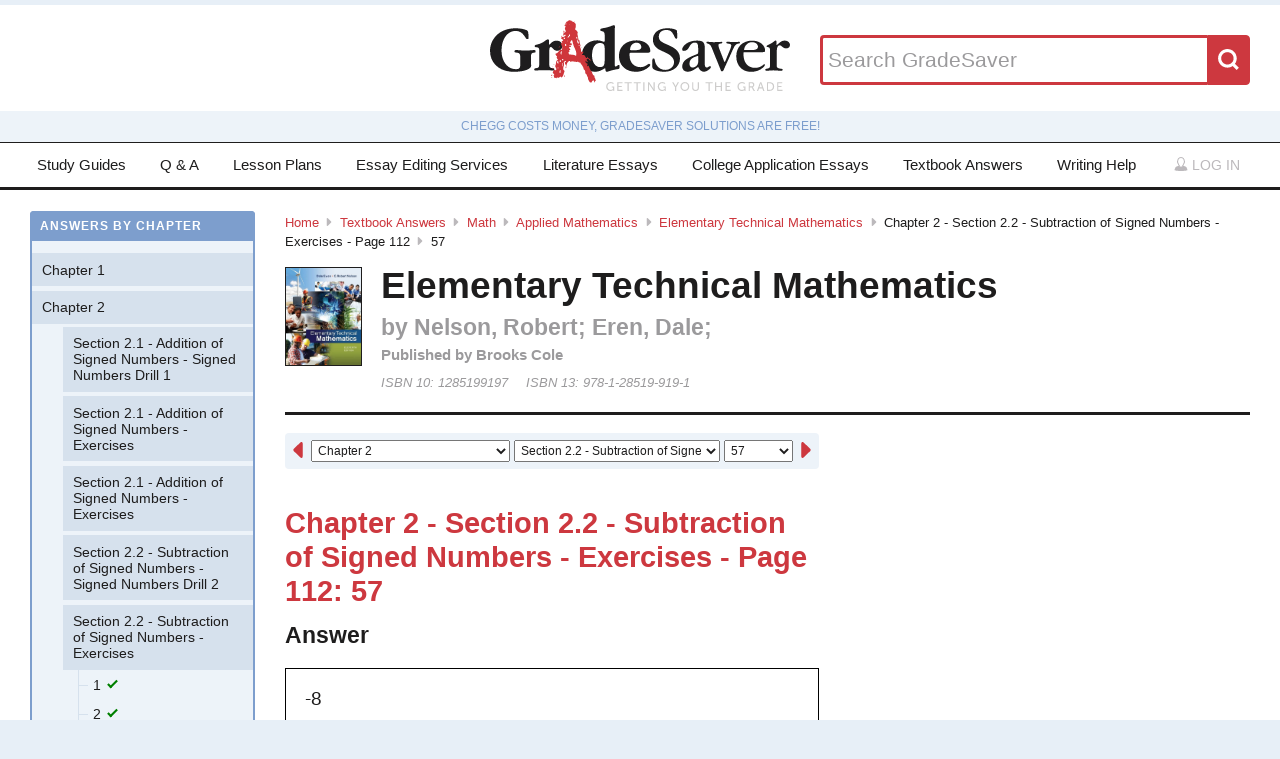

--- FILE ---
content_type: text/html; charset=utf-8
request_url: https://www.gradesaver.com/textbooks/math/applied-mathematics/elementary-technical-mathematics/chapter-2-section-2-2-subtraction-of-signed-numbers-exercises-page-112/57
body_size: 10212
content:
<!DOCTYPE html>
<html class='no-js no-ie' lang='en'>
<head>
<meta charset='utf-8'>
<title>Elementary Technical Mathematics Chapter 2 - Section 2.2 - Subtraction of Signed Numbers - Exercises - Page 112 57 | GradeSaver</title>
<meta name="csrf-param" content="authenticity_token" />
<meta name="csrf-token" content="I2TFAbu24iW3UlriHUBt1-GH42f4NWKmlYb5Tq_YmqHlLNNvJmqOzBvtUx_bGsDWUIHk8SN-1PRLj5XNO4yvHw" />
<meta name="robots" content="noarchive" />
<meta content='Elementary Technical Mathematics answers to Chapter 2 - Section 2.2 - Subtraction of Signed Numbers - Exercises - Page 112 57 including work step by step
written by community members like you. Textbook Authors: Nelson, Robert; Eren, Dale;,
ISBN-10: 1285199197, ISBN-13: 978-1-28519-919-1, Publisher: Brooks Cole' name='description'>
<meta content='Elementary Technical Mathematics answers to Chapter 2 - Section 2.2 - Subtraction of Signed Numbers - Exercises - Page 112 57 including work step by step
written by community members like you. Textbook Authors: Nelson, Robert; Eren, Dale;,
ISBN-10: 1285199197, ISBN-13: 978-1-28519-919-1, Publisher: Brooks Cole' name='DC.description'>
<meta content='GradeSaver' name='author'>
<meta content='GradeSaver' name='DC.creator'>
<meta content='Elementary Technical Mathematics Chapter 2 - Section 2.2 - Subtraction of Signed Numbers - Exercises - Page 112 57 | GradeSaver' name='DC.title'>
<meta content='Copyright GradeSaver, 1999 - 2026' name='copyright'>
<meta content='Elementary Technical Mathematics Chapter 2 - Section 2.2 - Subtraction of Signed Numbers - Exercises - Page 112 57' property='og:title'>
<meta content='Elementary Technical Mathematics answers to Chapter 2 - Section 2.2 - Subtraction of Signed Numbers - Exercises - Page 112 57 including work step by step
written by community members like you. Textbook Authors: Nelson, Robert; Eren, Dale;,
ISBN-10: 1285199197, ISBN-13: 978-1-28519-919-1, Publisher: Brooks Cole' property='og:description'>
<meta content='Elementary Technical Mathematics Chapter 2 - Section 2.2 - Subtraction of Signed Numbers - Exercises - Page 112 57' name='twitter:title'>
<meta content='Elementary Technical Mathematics answers to Chapter 2 - Section 2.2 - Subtraction of Signed Numbers - Exercises - Page 112 57 including work step by step
written by community members like you. Textbook Authors: Nelson, Robert; Eren, Dale;,
ISBN-10: 1285199197, ISBN-13: 978-1-28519-919-1, Publisher: Brooks Cole' name='twitter:description'>
<meta content='IE=edge,chrome=1' http-equiv='X-UA-Compatible'>
<meta content='on' http-equiv='cleartype'>
<meta content='True' name='HandheldFriendly'>
<meta content='320' name='MobileOptimized'>
<meta content='width=device-width, initial-scale=1.0' name='viewport'>
<meta content='app-id=582726279' name='apple-itunes-app'>
<link href='https://www.gradesaver.com/textbooks/math/applied-mathematics/elementary-technical-mathematics/chapter-2-section-2-2-subtraction-of-signed-numbers-exercises-page-112/57' rel='canonical'>
<link rel="stylesheet" href="/assets/application-c4fa36a2c94c7594adf9605c68104cc438dcb44484b21b86feeef0622c1aabe8.css" media="screen" />
<link rel="stylesheet" href="/assets/print-30188b9d4eebf2dc9d3cbba5fc24e97dde71fe2f8c799fa003573efa03a80184.css" media="print" />
<link href='https://www.gradesaver.com/assets/fav/favicon-16x16-42297fe0550118617d5bb055afb0bb4b0a3f89bb34e8fccd5066f62474eeb355.png' rel='icon' sizes='16x16' type='image/png'>
<link href='https://www.gradesaver.com/assets/fav/favicon-32x32-c1c8b89ac81b4344a1f0f559ff605a3363c617ada403cd80f6cc89c121b6031d.png' rel='icon' sizes='32x32' type='image/png'>
<link href='https://www.gradesaver.com/assets/fav/favicon-96x96-8ec44bf530b42e0da358966f856054972f792c5d700a4d45a25dc12f67253028.png' rel='icon' sizes='96x96' type='image/png'>
<link href='https://www.gradesaver.com/assets/fav/favicon-160x160-d3b2626de4bf2e21ac5c5ac87e97b50ba155007faf848beb29ee2582c37ff326.png' rel='icon' sizes='160x160' type='image/png'>
<link href='https://www.gradesaver.com/assets/fav/favicon-196x196-344d5326eed13c9098ddc81d43103803195a112a4e6056ebf7f91d43bd0f0227.png' rel='icon' sizes='196x196' type='image/png'>
<link href='https://www.gradesaver.com/assets/fav/apple-touch-icon-precomposed-bd30f75fe47eb71d02a9fc58d5678eded8667acdfbfb57245723866a93ae02fc.png' rel='apple-touch-icon-precomposed' type='image/png'>
<link href='https://www.gradesaver.com/assets/fav/apple-touch-icon-60x60-precomposed-95df5d57bd230ad8683fe5136c77c45fedf058639820d99111ba249b07b5c749.png' rel='apple-touch-icon-precomposed' sizes='60x60' type='image/png'>
<link href='https://www.gradesaver.com/assets/fav/apple-touch-icon-72x72-precomposed-d4716b038722e228d293416853802a582138c95f0a7fc965de187f536911b50b.png' rel='apple-touch-icon-precomposed' sizes='72x72' type='image/png'>
<link href='https://www.gradesaver.com/assets/fav/apple-touch-icon-76x76-precomposed-bd709a68d7f40e20261ad12b07b9f727520409b67334bceaf828d9334fc6b353.png' rel='apple-touch-icon-precomposed' sizes='76x76' type='image/png'>
<link href='https://www.gradesaver.com/assets/fav/apple-touch-icon-114x114-precomposed-b8bc9b3f92cbe39f26eb2cdad29d701909491c0225451124019c1571336d0e73.png' rel='apple-touch-icon-precomposed' sizes='114x114' type='image/png'>
<link href='https://www.gradesaver.com/assets/fav/apple-touch-icon-120x120-precomposed-4ed611220cb449325e6eadb7898d3cd29d4ae1bf830c3a67e91a3eb43bf2391e.png' rel='apple-touch-icon-precomposed' sizes='120x120' type='image/png'>
<link href='https://www.gradesaver.com/assets/fav/apple-touch-icon-144x144-precomposed-277ff42654f9689bacec2fccb92450e9895ae6bbce91ee688c509e6171d971dd.png' rel='apple-touch-icon-precomposed' sizes='144x144' type='image/png'>
<link href='https://www.gradesaver.com/assets/fav/apple-touch-icon-152x152-precomposed-a7ee5c0d7d64d5e32496e00592ea8f1ce128946d0fd8fd9f1ebc4c69851e356c.png' rel='apple-touch-icon-precomposed' sizes='152x152' type='image/png'>
<meta content='https://www.gradesaver.com/assets/fav/mstile-144x144-5aef14707152fd0e070befa2da129a25fe9babb8c9702a2bfd11adc574e947c1.png' name='msapplication-TileImage'>
<meta content='#203845' name='msapplication-TileColor'>
<meta content='GradeSaver' name='application-name'>
<link href='https://www.gradesaver.com/assets/fav/favicon-coast-516311aa770ee1f39ef32a7948a4e9b9242f31283fc7cc342964444c27f88dc4.png' rel='icon' sizes='228x228' type='image/png'>
<script>
  window.errorTemplate = '<span class="field__error"><svg class="icon icon--arrow error__icon" viewBox="0 0 500 500"><use xlink:href="#arrow"></use></svg>[message]</span>'
</script>
<style>
  .js--mathJaxProcessOnLoad {
    visibility: hidden;
  }
</style>

<script>
  window.MathJax = {
    extensions: ["tex2jax.js"],
    jax: ["input/TeX", "output/HTML-CSS"],
    showMathMenu: false,
    showProcessingMessages: false,
    tex2jax: {
      inlineMath: [ ['$','$'], ["\\(","\\)"] ],
      displayMath: [ ['$$','$$'], ["\\[","\\]"] ],
      processEscapes: true,
      ignoreClass: ".*", // regex to ignore everything but processClass
      processClass: "js--mathJaxProcessOnLoad|js--renderedFormula"
    },
    "HTML-CSS": {
      availableFonts: ["TeX"],
      linebreaks: { automatic: true }
    },
    AuthorInit: function() {
      MathJax.Hub.Register.MessageHook("Begin PreProcess", function(e) {
        $(".js--mathJaxProcessOnLoad,.js--renderedFormula").each(function() {
          this.innerHTML = this.innerHTML
            .trim() // remove leading and trailing whitespace
            .split("\n").join("<br>") // replace newlines with linebreaks
            .replace(/\-{3,}/, "<hr>"); // Three or more dashes becomes horizontal rule
        });
      });

      MathJax.Hub.Register.StartupHook("End", function () {
        $(".js--mathJaxProcessOnLoad").removeClass("js--mathJaxProcessOnLoad");
        MathJax.Hub.Queue(function() {
          $(window).trigger("MathJaxRendered");
        });
      });
    },
    TeX: {
      extensions: ["AMSmath.js", "AMSsymbols.js"]
    }
  };
</script>


<script src="https://checkout.stripe.com/checkout.js"></script>
<script src="https://js.stripe.com/v3/"></script>
<script>
  // TODO: Handle Stripe in test environment better
  if (typeof window.Stripe === 'undefined') { window.Stripe = function(key) { console.log("initializing fake stripe call") } }
  window.stripe = Stripe("pk_live_QUTGsJIreqM357YRRlsX64gJ");
</script>
<script src="/assets/application-6c247f07058ec74f5cf8b256de8648303ba702e243209a2eb8b4081ce7ff8cf7.js"></script>
<!-- BEGIN Google Custom Search Tag -->
<script>
  (function() {
    var cx = '002554500952605029414:fgtovcme1le';
    var gcse = document.createElement('script'); gcse.type = 'text/javascript'; gcse.async = true;
    gcse.src = (document.location.protocol == 'https:' ? 'https:' : 'http:') +
        '//www.google.com/cse/cse.js?cx=' + cx;
    var s = document.getElementsByTagName('script')[0]; s.parentNode.insertBefore(gcse, s);
  })();
</script>
<!-- END Google Custom Search Tag -->

<script>
  var _qevents = _qevents || [];
    (function() {
     var elem = document.createElement('script');
     elem.src = (document.location.protocol == "https:" ? "https://secure" : "http://edge")
                 + ".quantserve.com/quant.js";
     elem.async = true;
     elem.type = "text/javascript";
     var scpt = document.getElementsByTagName('script')[0];
     scpt.parentNode.insertBefore(elem, scpt);
    })();
</script>

<link rel="preconnect" href="https://a.pub.network/" crossorigin />
<link rel="preconnect" href="https://b.pub.network/" crossorigin />
<link rel="preconnect" href="https://c.pub.network/" crossorigin />
<link rel="preconnect" href="https://d.pub.network/" crossorigin />
<link rel="preconnect" href="https://c.amazon-adsystem.com" crossorigin />
<link rel="preconnect" href="https://s.amazon-adsystem.com" crossorigin />
<link rel="preconnect" href="https://btloader.com/" crossorigin />
<link rel="preconnect" href="https://api.btloader.com/" crossorigin />
<link rel="preconnect" href="https://cdn.confiant-integrations.net" crossorigin />
<link rel="stylesheet" href="https://a.pub.network/gradesaver-com/cls.css">
<script data-cfasync="false" type="text/javascript">
  var freestar = freestar || {};
  freestar.queue = freestar.queue || [];
  freestar.config = freestar.config || {};
  freestar.config.enabled_slots = [];
  freestar.initCallback = function () { (freestar.config.enabled_slots.length === 0) ? freestar.initCallbackCalled = false : freestar.newAdSlots(freestar.config.enabled_slots) }
</script>
<script src="https://a.pub.network/gradesaver-com/pubfig.min.js" data-cfasync="false" async></script>
<style>
  @media (min-width: 575px) {
      .ad--bar {
          height: auto;
      }
  }

  #pmLink {
    visibility: hidden;
    text-decoration: none;
    cursor: pointer;
    background: transparent;
    border: none;
    margin: auto;
  }
  #pmLink:hover {
      visibility: visible;
      color: grey;
  }
</style>

<script src="https://www.googletagmanager.com/gtag/js?id=G-LSF3DGVVJN" async="async"></script>
<script>
  window.dataLayer = window.dataLayer || [];
  function gtag(){dataLayer.push(arguments);}
  gtag('js', new Date());
  gtag('config', 'G-LSF3DGVVJN', {
    
    'page_body_id': 'textbooks'
  });
</script>
<script src="https://www.googletagmanager.com/gtag/js?id=AW-1072196449" async="async"></script>
<script>
  window.dataLayer = window.dataLayer || [];
  function gtag(){dataLayer.push(arguments);}
  gtag('js', new Date());
  gtag('config', 'AW-1072196449', {cookie_flags: 'Secure;HttpOnly'});
</script>



</head>

<body id='textbooks'>
<section class='l--body' id='js--snap__pane'>
<section class='l--main'>

<header class='pageHeader' itemscope itemtype='http://schema.org/WPHeader' role='banner'>
<span itemscope itemtype='http://schema.org/Organization'>
<svg class="icon icon--searchGlass header__search__icon--mobile" viewBox="0 0 500 500"><use xlink:href="#searchGlass"></use></svg>
<a title="GradeSaver: Getting you the grade" itemprop="url" class="logo" href="/"><img alt="GradeSaver: Getting you the grade" data-svgfallback="/assets/logos/head-a0ee78094b751f777d002dbcd6ac303cebad87e28474c7171a96cb0727641ac0.png" class="js--svgSwap" itemprop="logo" src="/assets/logos/head-39d3d4f4e80fb364ecbffd1884663226a1a58efa38367c551694c88c40330163.svg" width="1000" height="235" />
</a><meta content='GradeSaver' itemprop='name'>
<meta content='Getting you the grade' itemprop='description'>
</span>
<form id="header__search" class="form--siteSearch" role="search" aria-label="Search GradeSaver" action="/search" accept-charset="UTF-8" method="get"><input type="search" name="q" id="q" value="" placeholder="Search GradeSaver" maxlength="200" />
<button name="button" type="submit" class="search__button"><svg class="icon icon--searchGlass search__icon" viewBox="0 0 500 500"><use xlink:href="#searchGlass"></use></svg>
</button></form>
</header>
<div class='shade'>
Chegg costs money, GradeSaver solutions are free!
</div>
<nav class='navMain' id='js--navMain' role='navigation'>
<ul class='navMain__list'>
<li class='navMain__item'><a class="navMain__study-guides" data-analytics="header-link" href="/study-guides">Study Guides</a></li>
<li class='navMain__item'><a class="navMain__q-and-a" data-analytics="header-link" href="/q-and-a">Q & A</a></li>
<li class='navMain__item'><a class="navMain__lesson-plans" data-analytics="header-link" href="/lesson-plans/authors">Lesson Plans</a></li>
<li class='navMain__item'><a class="navMain__essay-editing" data-analytics="header-link" href="/essay-editing">Essay Editing Services</a></li>
<li class='navMain__item'><a class="navMain__literature-essays" data-analytics="header-link" href="/essays">Literature Essays</a></li>
<li class='navMain__item'><a class="navMain__college-essays" data-analytics="header-link" href="/application-essays">College Application Essays</a></li>
<li class='navMain__item'><a class="navMain__textbooks" data-analytics="header-link" href="/textbooks">Textbook Answers</a></li>
<li class='navMain__item'><a class="navMain__writing-help" data-analytics="header-link" href="/writing-help">Writing Help</a></li>
<li class='navMain__account'>
<a class="js--toggle" data-toggle=".navMain__login" rel="nofollow" href="/login"><i class='nav__icon'><svg class="icon icon--account " viewBox="0 0 500 500"><use xlink:href="#account"></use></svg></i>
Log in
</a><section aria-label='Log in' class='navMain__login is--hidden' role='dialog'>
<form data-analytics="account-login" class="simple_form form--login" role="form" aria-label="Log In" action="/login" accept-charset="UTF-8" method="post"><input type="hidden" name="authenticity_token" value="baOTL_Y4uZ3tC8D3qI3jmBzYD794nidQLklgS4tYTYazkarnc6UggY6iIkTwtCStFzBclpNTvBKRD07KEClF-w" autocomplete="off" /><fieldset class='form__fieldset'>
<div class="field email optional user_email"><input class="string email optional" placeholder="Email Address" type="email" name="user[email]" id="user_email" /></div>
<div class="field password optional user_password"><input autocomplete="off" class="password optional" placeholder="Password" type="password" name="user[password]" id="user_password" /></div>
</fieldset>
<input type="submit" name="commit" value="Log in" class="form__submit" role="button" data-disable-with="Log in" />
<div class="field boolean optional user_remember_me"><input value="0" autocomplete="off" type="hidden" name="user[remember_me]" /><label class="boolean optional checkbox" for="user_remember_me"><input class="boolean optional js--icheck js--icheck js--icheck js--icheck js--icheck js--icheck" type="checkbox" value="1" name="user[remember_me]" id="user_remember_me" />Remember me</label></div>
<div class='form__actions'>
<div class='form__action'><a class="form__link" href="/forgot-password/new">Forgot your password?</a></div>
<div class='form__action'><a class="form__link" href="/register">Sign Up</a></div>
</div>
</form><a role="button" class="facebookLogin" data-analytics="facebook-login" rel="nofollow" data-method="post" href="/auth/facebook"><svg class="icon icon--facebook icon--small" viewBox="0 0 500 500"><use xlink:href="#facebook"></use></svg>
Log in with Facebook
</a>

</section>
</li>
</ul>
</nav>


<div class='ad ad--bar'>
</div>


<main class='l--content js--fluidType' role='main'>
<section class='contentMain js--fluidType' itemscope itemtype='http://schema.org/ScholarlyArticle'>
<header class='contentHeader'>
<nav class='breadcrumbs js--fluidType' role='navigation'>
<a href="/">Home</a><svg class='icon icon--arrow breadcrumbs__separator' viewBox='0 0 500 500'><use xlink:href='#arrow' /></svg><a href="/textbooks">Textbook Answers</a><svg class='icon icon--arrow breadcrumbs__separator' viewBox='0 0 500 500'><use xlink:href='#arrow' /></svg><a href="/textbooks/math">Math</a><svg class='icon icon--arrow breadcrumbs__separator' viewBox='0 0 500 500'><use xlink:href='#arrow' /></svg><a href="/textbooks/math/applied-mathematics">Applied Mathematics</a><svg class='icon icon--arrow breadcrumbs__separator' viewBox='0 0 500 500'><use xlink:href='#arrow' /></svg><a href="/textbooks/math/applied-mathematics/elementary-technical-mathematics">Elementary Technical Mathematics</a><svg class='icon icon--arrow breadcrumbs__separator' viewBox='0 0 500 500'><use xlink:href='#arrow' /></svg>Chapter 2 - Section 2.2 - Subtraction of Signed Numbers - Exercises - Page 112<svg class='icon icon--arrow breadcrumbs__separator' viewBox='0 0 500 500'><use xlink:href='#arrow' /></svg>57
</nav>

<figure class='contentHeader__cover'><div class="js--lazyLoad" data-src="https://images-na.ssl-images-amazon.com/images/I/516erDdQxeL.jpg" data-alt="Elementary Technical Mathematics Textbook Answers" data-width="240" data-class="cover"><canvas class="cover js--lazyLoad__canvas" width="240" height="360"></canvas></div></figure>
<h2 class='scale--1 contentHeader__title' itemprop='name'>Elementary Technical Mathematics</h2>
<div class='solutionHeader'>
<h3 class='solutionHeader__authors' itemprop='author'>
by
Nelson, Robert; Eren, Dale;
</h3>
<div class='solutionHeader__publisher'>
Published by
Brooks Cole
</div>
<div class='solutionHeader__isbn'>
ISBN 10:
1285199197
</div>
<div class='solutionHeader__isbn'>
ISBN 13:
978-1-28519-919-1
</div>
</div>
</header>

<section>
<section class='section--standard l--contentAdBody section'>
<nav class='navDropdown'>
<a class="navDropdown__link navDropdown__prev" title="Chapter 2 - Section 2.2 - Subtraction of Signed Numbers - Exercises - Page 112: 56" href="/textbooks/math/applied-mathematics/elementary-technical-mathematics/chapter-2-section-2-2-subtraction-of-signed-numbers-exercises-page-112/56"><svg class="icon icon--arrowLeft navDropdown__icon" viewBox="0 0 500 500"><use xlink:href="#arrowLeft"></use></svg>
</a><form class='navDropdown__form' role='navigation'>
<select class='js--navDropdown large' name='chapter'>
<option value='/textbooks/math/applied-mathematics/elementary-technical-mathematics/redirect?chapter=Chapter+1'>Chapter 1</option>
<option selected value='/textbooks/math/applied-mathematics/elementary-technical-mathematics/redirect?chapter=Chapter+2'>Chapter 2</option>
<option value='/textbooks/math/applied-mathematics/elementary-technical-mathematics/redirect?chapter=Chapter+3'>Chapter 3</option>
<option value='/textbooks/math/applied-mathematics/elementary-technical-mathematics/redirect?chapter=Chapter+4'>Chapter 4</option>
<option value='/textbooks/math/applied-mathematics/elementary-technical-mathematics/redirect?chapter=Chapter+5'>Chapter 5</option>
<option value='/textbooks/math/applied-mathematics/elementary-technical-mathematics/redirect?chapter=Chapter+6'>Chapter 6</option>
<option value='/textbooks/math/applied-mathematics/elementary-technical-mathematics/redirect?chapter=Chapter+7'>Chapter 7</option>
<option value='/textbooks/math/applied-mathematics/elementary-technical-mathematics/redirect?chapter=Chapter+8'>Chapter 8</option>
<option value='/textbooks/math/applied-mathematics/elementary-technical-mathematics/redirect?chapter=Chapter+9'>Chapter 9</option>
<option value='/textbooks/math/applied-mathematics/elementary-technical-mathematics/redirect?chapter=Chapter+10'>Chapter 10</option>
<option value='/textbooks/math/applied-mathematics/elementary-technical-mathematics/redirect?chapter=Chapter+11'>Chapter 11</option>
<option value='/textbooks/math/applied-mathematics/elementary-technical-mathematics/redirect?chapter=Chapter+12'>Chapter 12</option>
<option value='/textbooks/math/applied-mathematics/elementary-technical-mathematics/redirect?chapter=Chapter+13'>Chapter 13</option>
<option value='/textbooks/math/applied-mathematics/elementary-technical-mathematics/redirect?chapter=Chapter+14'>Chapter 14</option>
<option value='/textbooks/math/applied-mathematics/elementary-technical-mathematics/redirect?chapter=Chapter+15'>Chapter 15</option>
<option value='/textbooks/math/applied-mathematics/elementary-technical-mathematics/redirect?chapter=Chapter+16'>Chapter 16</option>
<option value='/textbooks/math/applied-mathematics/elementary-technical-mathematics/redirect?chapter=Appendix+B'>Appendix B</option>
<option value='/textbooks/math/applied-mathematics/elementary-technical-mathematics/redirect?chapter=Appendix+C'>Appendix C</option>
</select>
<select class='js--navDropdown large' name='section'>
<option value='/textbooks/math/applied-mathematics/elementary-technical-mathematics/redirect?section=39171'>Section 2.1 - Addition of Signed Numbers - Signed Numbers Drill 1</option>
<option value='/textbooks/math/applied-mathematics/elementary-technical-mathematics/redirect?section=39172'>Section 2.1 - Addition of Signed Numbers - Exercises</option>
<option value='/textbooks/math/applied-mathematics/elementary-technical-mathematics/redirect?section=39173'>Section 2.1 - Addition of Signed Numbers - Exercises</option>
<option value='/textbooks/math/applied-mathematics/elementary-technical-mathematics/redirect?section=39174'>Section 2.2 - Subtraction of Signed Numbers - Signed Numbers Drill 2</option>
<option selected value='/textbooks/math/applied-mathematics/elementary-technical-mathematics/redirect?section=39175'>Section 2.2 - Subtraction of Signed Numbers - Exercises</option>
<option value='/textbooks/math/applied-mathematics/elementary-technical-mathematics/redirect?section=39176'>Section 2.3 - Multiplication and Division of Signed Numbers - Signed Numbers Drill 3</option>
<option value='/textbooks/math/applied-mathematics/elementary-technical-mathematics/redirect?section=39177'>Section 2.3 - Multiplication and Division of Signed Numbers - Exercises</option>
<option value='/textbooks/math/applied-mathematics/elementary-technical-mathematics/redirect?section=39178'>Section 2.4 - Signed Fractions - Exercises</option>
<option value='/textbooks/math/applied-mathematics/elementary-technical-mathematics/redirect?section=39179'>Section 2.4 - Signed Fractions - Exercises</option>
<option value='/textbooks/math/applied-mathematics/elementary-technical-mathematics/redirect?section=39180'>Section 2.5 - Powers of 10 - Exercises</option>
<option value='/textbooks/math/applied-mathematics/elementary-technical-mathematics/redirect?section=39181'>Section 2.6 - Scientific Notation - Exercises</option>
<option value='/textbooks/math/applied-mathematics/elementary-technical-mathematics/redirect?section=39182'>Section 2.7 - Engineering Notation - Exercises</option>
<option value='/textbooks/math/applied-mathematics/elementary-technical-mathematics/redirect?section=39183'>Group Activities</option>
<option value='/textbooks/math/applied-mathematics/elementary-technical-mathematics/redirect?section=39184'>Review</option>
<option value='/textbooks/math/applied-mathematics/elementary-technical-mathematics/redirect?section=39185'>Review</option>
<option value='/textbooks/math/applied-mathematics/elementary-technical-mathematics/redirect?section=39186'>Test</option>
<option value='/textbooks/math/applied-mathematics/elementary-technical-mathematics/redirect?section=39187'>Test</option>
<option value='/textbooks/math/applied-mathematics/elementary-technical-mathematics/redirect?section=39188'>Cumulative Review</option>
</select>
<select class='js--navDropdown small' name='question_number'>
<option value='/textbooks/math/applied-mathematics/elementary-technical-mathematics/chapter-2-section-2-2-subtraction-of-signed-numbers-exercises-page-112/1'>1</option>
<option value='/textbooks/math/applied-mathematics/elementary-technical-mathematics/chapter-2-section-2-2-subtraction-of-signed-numbers-exercises-page-112/2'>2</option>
<option value='/textbooks/math/applied-mathematics/elementary-technical-mathematics/chapter-2-section-2-2-subtraction-of-signed-numbers-exercises-page-112/3'>3</option>
<option value='/textbooks/math/applied-mathematics/elementary-technical-mathematics/chapter-2-section-2-2-subtraction-of-signed-numbers-exercises-page-112/4'>4</option>
<option value='/textbooks/math/applied-mathematics/elementary-technical-mathematics/chapter-2-section-2-2-subtraction-of-signed-numbers-exercises-page-112/5'>5</option>
<option value='/textbooks/math/applied-mathematics/elementary-technical-mathematics/chapter-2-section-2-2-subtraction-of-signed-numbers-exercises-page-112/6'>6</option>
<option value='/textbooks/math/applied-mathematics/elementary-technical-mathematics/chapter-2-section-2-2-subtraction-of-signed-numbers-exercises-page-112/7'>7</option>
<option value='/textbooks/math/applied-mathematics/elementary-technical-mathematics/chapter-2-section-2-2-subtraction-of-signed-numbers-exercises-page-112/8'>8</option>
<option value='/textbooks/math/applied-mathematics/elementary-technical-mathematics/chapter-2-section-2-2-subtraction-of-signed-numbers-exercises-page-112/9'>9</option>
<option value='/textbooks/math/applied-mathematics/elementary-technical-mathematics/chapter-2-section-2-2-subtraction-of-signed-numbers-exercises-page-112/10'>10</option>
<option value='/textbooks/math/applied-mathematics/elementary-technical-mathematics/chapter-2-section-2-2-subtraction-of-signed-numbers-exercises-page-112/11'>11</option>
<option value='/textbooks/math/applied-mathematics/elementary-technical-mathematics/chapter-2-section-2-2-subtraction-of-signed-numbers-exercises-page-112/12'>12</option>
<option value='/textbooks/math/applied-mathematics/elementary-technical-mathematics/chapter-2-section-2-2-subtraction-of-signed-numbers-exercises-page-112/13'>13</option>
<option value='/textbooks/math/applied-mathematics/elementary-technical-mathematics/chapter-2-section-2-2-subtraction-of-signed-numbers-exercises-page-112/14'>14</option>
<option value='/textbooks/math/applied-mathematics/elementary-technical-mathematics/chapter-2-section-2-2-subtraction-of-signed-numbers-exercises-page-112/15'>15</option>
<option value='/textbooks/math/applied-mathematics/elementary-technical-mathematics/chapter-2-section-2-2-subtraction-of-signed-numbers-exercises-page-112/16'>16</option>
<option value='/textbooks/math/applied-mathematics/elementary-technical-mathematics/chapter-2-section-2-2-subtraction-of-signed-numbers-exercises-page-112/17'>17</option>
<option value='/textbooks/math/applied-mathematics/elementary-technical-mathematics/chapter-2-section-2-2-subtraction-of-signed-numbers-exercises-page-112/18'>18</option>
<option value='/textbooks/math/applied-mathematics/elementary-technical-mathematics/chapter-2-section-2-2-subtraction-of-signed-numbers-exercises-page-112/19'>19</option>
<option value='/textbooks/math/applied-mathematics/elementary-technical-mathematics/chapter-2-section-2-2-subtraction-of-signed-numbers-exercises-page-112/20'>20</option>
<option value='/textbooks/math/applied-mathematics/elementary-technical-mathematics/chapter-2-section-2-2-subtraction-of-signed-numbers-exercises-page-112/21'>21</option>
<option value='/textbooks/math/applied-mathematics/elementary-technical-mathematics/chapter-2-section-2-2-subtraction-of-signed-numbers-exercises-page-112/22'>22</option>
<option value='/textbooks/math/applied-mathematics/elementary-technical-mathematics/chapter-2-section-2-2-subtraction-of-signed-numbers-exercises-page-112/23'>23</option>
<option value='/textbooks/math/applied-mathematics/elementary-technical-mathematics/chapter-2-section-2-2-subtraction-of-signed-numbers-exercises-page-112/24'>24</option>
<option value='/textbooks/math/applied-mathematics/elementary-technical-mathematics/chapter-2-section-2-2-subtraction-of-signed-numbers-exercises-page-112/25'>25</option>
<option value='/textbooks/math/applied-mathematics/elementary-technical-mathematics/chapter-2-section-2-2-subtraction-of-signed-numbers-exercises-page-112/26'>26</option>
<option value='/textbooks/math/applied-mathematics/elementary-technical-mathematics/chapter-2-section-2-2-subtraction-of-signed-numbers-exercises-page-112/27'>27</option>
<option value='/textbooks/math/applied-mathematics/elementary-technical-mathematics/chapter-2-section-2-2-subtraction-of-signed-numbers-exercises-page-112/28'>28</option>
<option value='/textbooks/math/applied-mathematics/elementary-technical-mathematics/chapter-2-section-2-2-subtraction-of-signed-numbers-exercises-page-112/29'>29</option>
<option value='/textbooks/math/applied-mathematics/elementary-technical-mathematics/chapter-2-section-2-2-subtraction-of-signed-numbers-exercises-page-112/30'>30</option>
<option value='/textbooks/math/applied-mathematics/elementary-technical-mathematics/chapter-2-section-2-2-subtraction-of-signed-numbers-exercises-page-112/31'>31</option>
<option value='/textbooks/math/applied-mathematics/elementary-technical-mathematics/chapter-2-section-2-2-subtraction-of-signed-numbers-exercises-page-112/32'>32</option>
<option value='/textbooks/math/applied-mathematics/elementary-technical-mathematics/chapter-2-section-2-2-subtraction-of-signed-numbers-exercises-page-112/33'>33</option>
<option value='/textbooks/math/applied-mathematics/elementary-technical-mathematics/chapter-2-section-2-2-subtraction-of-signed-numbers-exercises-page-112/34'>34</option>
<option value='/textbooks/math/applied-mathematics/elementary-technical-mathematics/chapter-2-section-2-2-subtraction-of-signed-numbers-exercises-page-112/35'>35</option>
<option value='/textbooks/math/applied-mathematics/elementary-technical-mathematics/chapter-2-section-2-2-subtraction-of-signed-numbers-exercises-page-112/36'>36</option>
<option value='/textbooks/math/applied-mathematics/elementary-technical-mathematics/chapter-2-section-2-2-subtraction-of-signed-numbers-exercises-page-112/37'>37</option>
<option value='/textbooks/math/applied-mathematics/elementary-technical-mathematics/chapter-2-section-2-2-subtraction-of-signed-numbers-exercises-page-112/38'>38</option>
<option value='/textbooks/math/applied-mathematics/elementary-technical-mathematics/chapter-2-section-2-2-subtraction-of-signed-numbers-exercises-page-112/39'>39</option>
<option value='/textbooks/math/applied-mathematics/elementary-technical-mathematics/chapter-2-section-2-2-subtraction-of-signed-numbers-exercises-page-112/40'>40</option>
<option value='/textbooks/math/applied-mathematics/elementary-technical-mathematics/chapter-2-section-2-2-subtraction-of-signed-numbers-exercises-page-112/41'>41</option>
<option value='/textbooks/math/applied-mathematics/elementary-technical-mathematics/chapter-2-section-2-2-subtraction-of-signed-numbers-exercises-page-112/42'>42</option>
<option value='/textbooks/math/applied-mathematics/elementary-technical-mathematics/chapter-2-section-2-2-subtraction-of-signed-numbers-exercises-page-112/43'>43</option>
<option value='/textbooks/math/applied-mathematics/elementary-technical-mathematics/chapter-2-section-2-2-subtraction-of-signed-numbers-exercises-page-112/44'>44</option>
<option value='/textbooks/math/applied-mathematics/elementary-technical-mathematics/chapter-2-section-2-2-subtraction-of-signed-numbers-exercises-page-112/45'>45</option>
<option value='/textbooks/math/applied-mathematics/elementary-technical-mathematics/chapter-2-section-2-2-subtraction-of-signed-numbers-exercises-page-112/46'>46</option>
<option value='/textbooks/math/applied-mathematics/elementary-technical-mathematics/chapter-2-section-2-2-subtraction-of-signed-numbers-exercises-page-112/47'>47</option>
<option value='/textbooks/math/applied-mathematics/elementary-technical-mathematics/chapter-2-section-2-2-subtraction-of-signed-numbers-exercises-page-112/48'>48</option>
<option value='/textbooks/math/applied-mathematics/elementary-technical-mathematics/chapter-2-section-2-2-subtraction-of-signed-numbers-exercises-page-112/49'>49</option>
<option value='/textbooks/math/applied-mathematics/elementary-technical-mathematics/chapter-2-section-2-2-subtraction-of-signed-numbers-exercises-page-112/50'>50</option>
<option value='/textbooks/math/applied-mathematics/elementary-technical-mathematics/chapter-2-section-2-2-subtraction-of-signed-numbers-exercises-page-112/51'>51</option>
<option value='/textbooks/math/applied-mathematics/elementary-technical-mathematics/chapter-2-section-2-2-subtraction-of-signed-numbers-exercises-page-112/52'>52</option>
<option value='/textbooks/math/applied-mathematics/elementary-technical-mathematics/chapter-2-section-2-2-subtraction-of-signed-numbers-exercises-page-112/53'>53</option>
<option value='/textbooks/math/applied-mathematics/elementary-technical-mathematics/chapter-2-section-2-2-subtraction-of-signed-numbers-exercises-page-112/54'>54</option>
<option value='/textbooks/math/applied-mathematics/elementary-technical-mathematics/chapter-2-section-2-2-subtraction-of-signed-numbers-exercises-page-112/55'>55</option>
<option value='/textbooks/math/applied-mathematics/elementary-technical-mathematics/chapter-2-section-2-2-subtraction-of-signed-numbers-exercises-page-112/56'>56</option>
<option selected value='/textbooks/math/applied-mathematics/elementary-technical-mathematics/chapter-2-section-2-2-subtraction-of-signed-numbers-exercises-page-112/57'>57</option>
<option value='/textbooks/math/applied-mathematics/elementary-technical-mathematics/chapter-2-section-2-2-subtraction-of-signed-numbers-exercises-page-112/58'>58</option>
<option value='/textbooks/math/applied-mathematics/elementary-technical-mathematics/chapter-2-section-2-2-subtraction-of-signed-numbers-exercises-page-112/59'>59</option>
<option value='/textbooks/math/applied-mathematics/elementary-technical-mathematics/chapter-2-section-2-2-subtraction-of-signed-numbers-exercises-page-112/60'>60</option>
</select>
</form>
<a class="navDropdown__link navDropdown__next" title="Chapter 2 - Section 2.2 - Subtraction of Signed Numbers - Exercises - Page 112: 58" href="/textbooks/math/applied-mathematics/elementary-technical-mathematics/chapter-2-section-2-2-subtraction-of-signed-numbers-exercises-page-112/58"><svg class="icon icon--arrow navDropdown__icon" viewBox="0 0 500 500"><use xlink:href="#arrow"></use></svg>
</a></nav>

<h1 class='scale--2 contentHeader__sectionTitle' id='section-title'>Chapter 2 - Section 2.2 - Subtraction of Signed Numbers - Exercises - Page 112: 57</h1>
<article class='section__article' itemprop='articleBody' role='article'>
<div class='grid__item'>
<h4>Answer</h4>
<div class='solution__block'>
<div class='js--mathJaxProcessOnLoad'>-8</div>

</div>
</div>
<div class='grid__item'>
<h4>Work Step by Step</h4>
<div class='solution__block'>
<div class='js--mathJaxProcessOnLoad'>Change the signs of the numbers being subtracted, then add.

$8+10-20+4-5-6+1=8+10+(-20)+4+(-5)+(-6)+1=23+(-31)=-8$ </div>

</div>
</div>
</article>

<article class='section__article'>
<section class='cta'>
<h5 class='cta__title'>Update this answer!</h5>
<p>
You can help us out by revising, improving and updating
this&nbsp;answer.

</p>
<a class="button" rel="nofollow" href="/textbooks/math/applied-mathematics/elementary-technical-mathematics/chapter-2-section-2-2-subtraction-of-signed-numbers-exercises-page-112/57/write">Update this answer</a>
</section>
<section>
<p class='p--notes'>After you claim an answer you&rsquo;ll have <strong>24 hours</strong> to send in a draft. An editor
will review the submission and either publish your submission or provide&nbsp;feedback.
</p>
</section>
</article>


<footer class='contentFooter'>
<nav class='nextPrev' itemprop='pagination' role='navigation'>
<a class="nextPrev__link nextPrev__next" title="Chapter 2 - Section 2.2 - Subtraction of Signed Numbers - Exercises - Page 112: 58" href="/textbooks/math/applied-mathematics/elementary-technical-mathematics/chapter-2-section-2-2-subtraction-of-signed-numbers-exercises-page-112/58"><svg class="icon icon--arrow next__icon" viewBox="0 0 500 500"><use xlink:href="#arrow"></use></svg>
<strong>Next Answer</strong>
<span class='nextPrev__section'>Chapter 2 - Section 2.2 - Subtraction of Signed Numbers - Exercises - Page 112: 58</span>
</a><a class="nextPrev__link nextPrev__prev" title="Chapter 2 - Section 2.2 - Subtraction of Signed Numbers - Exercises - Page 112: 56" href="/textbooks/math/applied-mathematics/elementary-technical-mathematics/chapter-2-section-2-2-subtraction-of-signed-numbers-exercises-page-112/56"><svg class="icon icon--arrowLeft prev__icon" viewBox="0 0 500 500"><use xlink:href="#arrowLeft"></use></svg>
<strong>Previous Answer</strong>
<span class='nextPrev__section'>Chapter 2 - Section 2.2 - Subtraction of Signed Numbers - Exercises - Page 112: 56</span>
</a></nav>
</footer>

</section>
<div class='l--contentAdRail sticky'>
<div class='ad'><div align="center" data-freestar-ad="__300x600" id="gradesaver_d_2">
  <script data-cfasync="false" type="text/javascript">
    freestar.config.enabled_slots.push({ placementName: "gradesaver_d_2", slotId: "gradesaver_d_2" });
  </script>
</div>
</div>
<ul class='share'>
<li class='share__item'><a class="share__link share__twitter" data-analytics="twitter-share" href="https://twitter.com/home?status=Elementary%20Technical%20Mathematics%20Chapter%202%20-%20Section%202.2%20-%20Subtraction%20of%20Signed%20Numbers%20-%20Exercises%20-%20Page%20112%2057%20-%20GradeSaver%20-%20https%3A%2F%2Fwww.gradesaver.com%2Ftextbooks%2Fmath%2Fapplied-mathematics%2Felementary-technical-mathematics%2Fchapter-2-section-2-2-subtraction-of-signed-numbers-exercises-page-112%2F57"><svg class="icon icon--twitter share__icon" viewBox="0 0 500 500"><use xlink:href="#twitter"></use></svg></a></li>
<li class='share__item'><a class="share__link share__facebook" data-analytics="facebook-share" href="https://www.facebook.com/sharer/sharer.php?u=https://www.gradesaver.com/textbooks/math/applied-mathematics/elementary-technical-mathematics/chapter-2-section-2-2-subtraction-of-signed-numbers-exercises-page-112/57"><svg class="icon icon--facebook share__icon" viewBox="0 0 500 500"><use xlink:href="#facebook"></use></svg></a></li>
</ul>

<div class='ad'>
<a title="GradeSaver will pay $15 for your literature essays" data-analytics="literature-essay-sell" href="/sell-literature-essay"><img alt="GradeSaver will pay $15 for your literature essays" width="300" height="70" src="/assets/ads/lit-essays-bd63021b362793d416a01a926ffdfc592f66054137bea15c1fbc73b5f0e02a69.png" />
</a></div>
<div class='ad'>
<a title="GradeSaver will pay $25 for your college application essays" data-analytics="application-essay-sell" href="/sell-application-essay"><img alt="GradeSaver will pay $25 for your college application essays" width="300" height="70" src="/assets/ads/cae-essays-9380d592ed8bd235b6d58dd2a888f45017f79c05c6269b39eae7796e8a02518e.png" />
</a></div>
<div class='ad'>
<a title="GradeSaver will pay $50 for your graduate school essays – Law, Business, or Medical" data-analytics="graduate-essay-sell" href="/sell-application-essay"><img alt="GradeSaver will pay $50 for your graduate school essays – Law, Business, or Medical" width="300" height="70" src="/assets/ads/grad-essays-5d054937541cacd598bb0a80f390e4ae8f06c38f776b23cb50ebb836f3225c90.png" />
</a></div>
<div class='ad'>
<a title="GradeSaver will pay $10 for your Community Note contributions" data-analytics="community-note-contribute" href="/sell-study-guides"><img alt="GradeSaver will pay $10 for your Community Note contributions" width="300" height="70" src="/assets/ads/community-notes-378752dd93780ab2449fe4cb658406dc3b8b011a8cdc281f9844d1e9f9f1336a.png" />
</a></div>


</div>
</section>
</section>
<aside class='contentNav sticky js--highlightActiveLink'>
<nav class='navSection js--leftNavMenu' data-img-path='/assets/loading-8b33b71dca0941a20937bea83d7be4ff061c60110de8be85d3e4382935fff151.gif' role='navigation'>
<ul class='navSection__list js--collapsible'>
<li class='navSection__label'>Answers by Chapter</li>
<li class='navSection__item'>
<span class='navSection__link navSection__toggle js--toggleRedraw js--navLoader' data-item='Chapter 1' data-toggle='.js--togglechapter-1' data-url='/textbooks/math/applied-mathematics/elementary-technical-mathematics/solution_groups'>Chapter 1</span>
</li>
<li class='navSection__item'>
<span class='navSection__link navSection__toggle js--toggleRedraw js--navLoader' data-item='Chapter 2' data-loaded data-toggle='.js--togglechapter-2' data-url='/textbooks/math/applied-mathematics/elementary-technical-mathematics/solution_groups'>Chapter 2</span>
<ul class='is--visible js--togglechapter-2'>
<li class='navSection__item'>
<span class='navSection__link navSection__toggle js--toggleRedraw navSection__toggle--secondary js--navLoader' data-item='chapter-2-section-2-1-addition-of-signed-numbers-signed-numbers-drill-1-page-109' data-toggle='.js--toggle39171' data-url='/textbooks/math/applied-mathematics/elementary-technical-mathematics/solutions'>Section 2.1 - Addition of Signed Numbers - Signed Numbers Drill 1</span>
</li>
<li class='navSection__item'>
<span class='navSection__link navSection__toggle js--toggleRedraw navSection__toggle--secondary js--navLoader' data-item='chapter-2-section-2-1-addition-of-signed-numbers-exercises-page-109' data-toggle='.js--toggle39172' data-url='/textbooks/math/applied-mathematics/elementary-technical-mathematics/solutions'>Section 2.1 - Addition of Signed Numbers - Exercises</span>
</li>
<li class='navSection__item'>
<span class='navSection__link navSection__toggle js--toggleRedraw navSection__toggle--secondary js--navLoader' data-item='chapter-2-section-2-1-addition-of-signed-numbers-exercises-page-110' data-toggle='.js--toggle39173' data-url='/textbooks/math/applied-mathematics/elementary-technical-mathematics/solutions'>Section 2.1 - Addition of Signed Numbers - Exercises</span>
</li>
<li class='navSection__item'>
<span class='navSection__link navSection__toggle js--toggleRedraw navSection__toggle--secondary js--navLoader' data-item='chapter-2-section-2-2-subtraction-of-signed-numbers-signed-numbers-drill-2-page-111' data-toggle='.js--toggle39174' data-url='/textbooks/math/applied-mathematics/elementary-technical-mathematics/solutions'>Section 2.2 - Subtraction of Signed Numbers - Signed Numbers Drill 2</span>
</li>
<li class='navSection__item'>
<span class='navSection__link navSection__toggle js--toggleRedraw navSection__toggle--secondary js--navLoader' data-item='chapter-2-section-2-2-subtraction-of-signed-numbers-exercises-page-112' data-loaded data-toggle='.js--toggle39175' data-url='/textbooks/math/applied-mathematics/elementary-technical-mathematics/solutions'>Section 2.2 - Subtraction of Signed Numbers - Exercises</span>
<ul class='navSection__secondary js--toggle39175'>
<li class='navSection__item'>
<span>
<a class="navSection__link" href="/textbooks/math/applied-mathematics/elementary-technical-mathematics/chapter-2-section-2-2-subtraction-of-signed-numbers-exercises-page-112/1">1
<i class='icon--checkmark'></i>
</a></span>
</li>
<li class='navSection__item'>
<span>
<a class="navSection__link" href="/textbooks/math/applied-mathematics/elementary-technical-mathematics/chapter-2-section-2-2-subtraction-of-signed-numbers-exercises-page-112/2">2
<i class='icon--checkmark'></i>
</a></span>
</li>
<li class='navSection__item'>
<span>
<a class="navSection__link" href="/textbooks/math/applied-mathematics/elementary-technical-mathematics/chapter-2-section-2-2-subtraction-of-signed-numbers-exercises-page-112/3">3
<i class='icon--checkmark'></i>
</a></span>
</li>
<li class='navSection__item'>
<span>
<a class="navSection__link" href="/textbooks/math/applied-mathematics/elementary-technical-mathematics/chapter-2-section-2-2-subtraction-of-signed-numbers-exercises-page-112/4">4
<i class='icon--checkmark'></i>
</a></span>
</li>
<li class='navSection__item'>
<span>
<a class="navSection__link" href="/textbooks/math/applied-mathematics/elementary-technical-mathematics/chapter-2-section-2-2-subtraction-of-signed-numbers-exercises-page-112/5">5
<i class='icon--checkmark'></i>
</a></span>
</li>
<li class='navSection__item'>
<span>
<a class="navSection__link" href="/textbooks/math/applied-mathematics/elementary-technical-mathematics/chapter-2-section-2-2-subtraction-of-signed-numbers-exercises-page-112/6">6
<i class='icon--checkmark'></i>
</a></span>
</li>
<li class='navSection__item'>
<span>
<a class="navSection__link" href="/textbooks/math/applied-mathematics/elementary-technical-mathematics/chapter-2-section-2-2-subtraction-of-signed-numbers-exercises-page-112/7">7
<i class='icon--checkmark'></i>
</a></span>
</li>
<li class='navSection__item'>
<span>
<a class="navSection__link" href="/textbooks/math/applied-mathematics/elementary-technical-mathematics/chapter-2-section-2-2-subtraction-of-signed-numbers-exercises-page-112/8">8
<i class='icon--checkmark'></i>
</a></span>
</li>
<li class='navSection__item'>
<span>
<a class="navSection__link" href="/textbooks/math/applied-mathematics/elementary-technical-mathematics/chapter-2-section-2-2-subtraction-of-signed-numbers-exercises-page-112/9">9
<i class='icon--checkmark'></i>
</a></span>
</li>
<li class='navSection__item'>
<span>
<a class="navSection__link" href="/textbooks/math/applied-mathematics/elementary-technical-mathematics/chapter-2-section-2-2-subtraction-of-signed-numbers-exercises-page-112/10">10
<i class='icon--checkmark'></i>
</a></span>
</li>
<li class='navSection__item'>
<span>
<a class="navSection__link" href="/textbooks/math/applied-mathematics/elementary-technical-mathematics/chapter-2-section-2-2-subtraction-of-signed-numbers-exercises-page-112/11">11
<i class='icon--checkmark'></i>
</a></span>
</li>
<li class='navSection__item'>
<span>
<a class="navSection__link" href="/textbooks/math/applied-mathematics/elementary-technical-mathematics/chapter-2-section-2-2-subtraction-of-signed-numbers-exercises-page-112/12">12
<i class='icon--checkmark'></i>
</a></span>
</li>
<li class='navSection__item'>
<span>
<a class="navSection__link" href="/textbooks/math/applied-mathematics/elementary-technical-mathematics/chapter-2-section-2-2-subtraction-of-signed-numbers-exercises-page-112/13">13
<i class='icon--checkmark'></i>
</a></span>
</li>
<li class='navSection__item'>
<span>
<a class="navSection__link" href="/textbooks/math/applied-mathematics/elementary-technical-mathematics/chapter-2-section-2-2-subtraction-of-signed-numbers-exercises-page-112/14">14
<i class='icon--checkmark'></i>
</a></span>
</li>
<li class='navSection__item'>
<span>
<a class="navSection__link" href="/textbooks/math/applied-mathematics/elementary-technical-mathematics/chapter-2-section-2-2-subtraction-of-signed-numbers-exercises-page-112/15">15
<i class='icon--checkmark'></i>
</a></span>
</li>
<li class='navSection__item'>
<span>
<a class="navSection__link" href="/textbooks/math/applied-mathematics/elementary-technical-mathematics/chapter-2-section-2-2-subtraction-of-signed-numbers-exercises-page-112/16">16
<i class='icon--checkmark'></i>
</a></span>
</li>
<li class='navSection__item'>
<span>
<a class="navSection__link" href="/textbooks/math/applied-mathematics/elementary-technical-mathematics/chapter-2-section-2-2-subtraction-of-signed-numbers-exercises-page-112/17">17
<i class='icon--checkmark'></i>
</a></span>
</li>
<li class='navSection__item'>
<span>
<a class="navSection__link" href="/textbooks/math/applied-mathematics/elementary-technical-mathematics/chapter-2-section-2-2-subtraction-of-signed-numbers-exercises-page-112/18">18
<i class='icon--checkmark'></i>
</a></span>
</li>
<li class='navSection__item'>
<span>
<a class="navSection__link" href="/textbooks/math/applied-mathematics/elementary-technical-mathematics/chapter-2-section-2-2-subtraction-of-signed-numbers-exercises-page-112/19">19
<i class='icon--checkmark'></i>
</a></span>
</li>
<li class='navSection__item'>
<span>
<a class="navSection__link" href="/textbooks/math/applied-mathematics/elementary-technical-mathematics/chapter-2-section-2-2-subtraction-of-signed-numbers-exercises-page-112/20">20
<i class='icon--checkmark'></i>
</a></span>
</li>
<li class='navSection__item'>
<span>
<a class="navSection__link" href="/textbooks/math/applied-mathematics/elementary-technical-mathematics/chapter-2-section-2-2-subtraction-of-signed-numbers-exercises-page-112/21">21
<i class='icon--checkmark'></i>
</a></span>
</li>
<li class='navSection__item'>
<span>
<a class="navSection__link" href="/textbooks/math/applied-mathematics/elementary-technical-mathematics/chapter-2-section-2-2-subtraction-of-signed-numbers-exercises-page-112/22">22
<i class='icon--checkmark'></i>
</a></span>
</li>
<li class='navSection__item'>
<span>
<a class="navSection__link" href="/textbooks/math/applied-mathematics/elementary-technical-mathematics/chapter-2-section-2-2-subtraction-of-signed-numbers-exercises-page-112/23">23
<i class='icon--checkmark'></i>
</a></span>
</li>
<li class='navSection__item'>
<span>
<a class="navSection__link" href="/textbooks/math/applied-mathematics/elementary-technical-mathematics/chapter-2-section-2-2-subtraction-of-signed-numbers-exercises-page-112/24">24
<i class='icon--checkmark'></i>
</a></span>
</li>
<li class='navSection__item'>
<span>
<a class="navSection__link" href="/textbooks/math/applied-mathematics/elementary-technical-mathematics/chapter-2-section-2-2-subtraction-of-signed-numbers-exercises-page-112/25">25
<i class='icon--checkmark'></i>
</a></span>
</li>
<li class='navSection__item'>
<span>
<a class="navSection__link" href="/textbooks/math/applied-mathematics/elementary-technical-mathematics/chapter-2-section-2-2-subtraction-of-signed-numbers-exercises-page-112/26">26
<i class='icon--checkmark'></i>
</a></span>
</li>
<li class='navSection__item'>
<span>
<a class="navSection__link" href="/textbooks/math/applied-mathematics/elementary-technical-mathematics/chapter-2-section-2-2-subtraction-of-signed-numbers-exercises-page-112/27">27
<i class='icon--checkmark'></i>
</a></span>
</li>
<li class='navSection__item'>
<span>
<a class="navSection__link" href="/textbooks/math/applied-mathematics/elementary-technical-mathematics/chapter-2-section-2-2-subtraction-of-signed-numbers-exercises-page-112/28">28
<i class='icon--checkmark'></i>
</a></span>
</li>
<li class='navSection__item'>
<span>
<a class="navSection__link" href="/textbooks/math/applied-mathematics/elementary-technical-mathematics/chapter-2-section-2-2-subtraction-of-signed-numbers-exercises-page-112/29">29
<i class='icon--checkmark'></i>
</a></span>
</li>
<li class='navSection__item'>
<span>
<a class="navSection__link" href="/textbooks/math/applied-mathematics/elementary-technical-mathematics/chapter-2-section-2-2-subtraction-of-signed-numbers-exercises-page-112/30">30
<i class='icon--checkmark'></i>
</a></span>
</li>
<li class='navSection__item'>
<span>
<a class="navSection__link" href="/textbooks/math/applied-mathematics/elementary-technical-mathematics/chapter-2-section-2-2-subtraction-of-signed-numbers-exercises-page-112/31">31
<i class='icon--checkmark'></i>
</a></span>
</li>
<li class='navSection__item'>
<span>
<a class="navSection__link" href="/textbooks/math/applied-mathematics/elementary-technical-mathematics/chapter-2-section-2-2-subtraction-of-signed-numbers-exercises-page-112/32">32
<i class='icon--checkmark'></i>
</a></span>
</li>
<li class='navSection__item'>
<span>
<a class="navSection__link" href="/textbooks/math/applied-mathematics/elementary-technical-mathematics/chapter-2-section-2-2-subtraction-of-signed-numbers-exercises-page-112/33">33
<i class='icon--checkmark'></i>
</a></span>
</li>
<li class='navSection__item'>
<span>
<a class="navSection__link" href="/textbooks/math/applied-mathematics/elementary-technical-mathematics/chapter-2-section-2-2-subtraction-of-signed-numbers-exercises-page-112/34">34
<i class='icon--checkmark'></i>
</a></span>
</li>
<li class='navSection__item'>
<span>
<a class="navSection__link" href="/textbooks/math/applied-mathematics/elementary-technical-mathematics/chapter-2-section-2-2-subtraction-of-signed-numbers-exercises-page-112/35">35
<i class='icon--checkmark'></i>
</a></span>
</li>
<li class='navSection__item'>
<span>
<a class="navSection__link" href="/textbooks/math/applied-mathematics/elementary-technical-mathematics/chapter-2-section-2-2-subtraction-of-signed-numbers-exercises-page-112/36">36
<i class='icon--checkmark'></i>
</a></span>
</li>
<li class='navSection__item'>
<span>
<a class="navSection__link" href="/textbooks/math/applied-mathematics/elementary-technical-mathematics/chapter-2-section-2-2-subtraction-of-signed-numbers-exercises-page-112/37">37
<i class='icon--checkmark'></i>
</a></span>
</li>
<li class='navSection__item'>
<span>
<a class="navSection__link" href="/textbooks/math/applied-mathematics/elementary-technical-mathematics/chapter-2-section-2-2-subtraction-of-signed-numbers-exercises-page-112/38">38
<i class='icon--checkmark'></i>
</a></span>
</li>
<li class='navSection__item'>
<span>
<a class="navSection__link" href="/textbooks/math/applied-mathematics/elementary-technical-mathematics/chapter-2-section-2-2-subtraction-of-signed-numbers-exercises-page-112/39">39
<i class='icon--checkmark'></i>
</a></span>
</li>
<li class='navSection__item'>
<span>
<a class="navSection__link" href="/textbooks/math/applied-mathematics/elementary-technical-mathematics/chapter-2-section-2-2-subtraction-of-signed-numbers-exercises-page-112/40">40
<i class='icon--checkmark'></i>
</a></span>
</li>
<li class='navSection__item'>
<span>
<a class="navSection__link" href="/textbooks/math/applied-mathematics/elementary-technical-mathematics/chapter-2-section-2-2-subtraction-of-signed-numbers-exercises-page-112/41">41
<i class='icon--checkmark'></i>
</a></span>
</li>
<li class='navSection__item'>
<span>
<a class="navSection__link" href="/textbooks/math/applied-mathematics/elementary-technical-mathematics/chapter-2-section-2-2-subtraction-of-signed-numbers-exercises-page-112/42">42
<i class='icon--checkmark'></i>
</a></span>
</li>
<li class='navSection__item'>
<span>
<a class="navSection__link" href="/textbooks/math/applied-mathematics/elementary-technical-mathematics/chapter-2-section-2-2-subtraction-of-signed-numbers-exercises-page-112/43">43
<i class='icon--checkmark'></i>
</a></span>
</li>
<li class='navSection__item'>
<span>
<a class="navSection__link" href="/textbooks/math/applied-mathematics/elementary-technical-mathematics/chapter-2-section-2-2-subtraction-of-signed-numbers-exercises-page-112/44">44
<i class='icon--checkmark'></i>
</a></span>
</li>
<li class='navSection__item'>
<span>
<a class="navSection__link" href="/textbooks/math/applied-mathematics/elementary-technical-mathematics/chapter-2-section-2-2-subtraction-of-signed-numbers-exercises-page-112/45">45
<i class='icon--checkmark'></i>
</a></span>
</li>
<li class='navSection__item'>
<span>
<a class="navSection__link" href="/textbooks/math/applied-mathematics/elementary-technical-mathematics/chapter-2-section-2-2-subtraction-of-signed-numbers-exercises-page-112/46">46
<i class='icon--checkmark'></i>
</a></span>
</li>
<li class='navSection__item'>
<span>
<a class="navSection__link" href="/textbooks/math/applied-mathematics/elementary-technical-mathematics/chapter-2-section-2-2-subtraction-of-signed-numbers-exercises-page-112/47">47
<i class='icon--checkmark'></i>
</a></span>
</li>
<li class='navSection__item'>
<span>
<a class="navSection__link" href="/textbooks/math/applied-mathematics/elementary-technical-mathematics/chapter-2-section-2-2-subtraction-of-signed-numbers-exercises-page-112/48">48
<i class='icon--checkmark'></i>
</a></span>
</li>
<li class='navSection__item'>
<span>
<a class="navSection__link" href="/textbooks/math/applied-mathematics/elementary-technical-mathematics/chapter-2-section-2-2-subtraction-of-signed-numbers-exercises-page-112/49">49
<i class='icon--checkmark'></i>
</a></span>
</li>
<li class='navSection__item'>
<span>
<a class="navSection__link" href="/textbooks/math/applied-mathematics/elementary-technical-mathematics/chapter-2-section-2-2-subtraction-of-signed-numbers-exercises-page-112/50">50
<i class='icon--checkmark'></i>
</a></span>
</li>
<li class='navSection__item'>
<span>
<a class="navSection__link" href="/textbooks/math/applied-mathematics/elementary-technical-mathematics/chapter-2-section-2-2-subtraction-of-signed-numbers-exercises-page-112/51">51
<i class='icon--checkmark'></i>
</a></span>
</li>
<li class='navSection__item'>
<span>
<a class="navSection__link" href="/textbooks/math/applied-mathematics/elementary-technical-mathematics/chapter-2-section-2-2-subtraction-of-signed-numbers-exercises-page-112/52">52
<i class='icon--checkmark'></i>
</a></span>
</li>
<li class='navSection__item'>
<span>
<a class="navSection__link" href="/textbooks/math/applied-mathematics/elementary-technical-mathematics/chapter-2-section-2-2-subtraction-of-signed-numbers-exercises-page-112/53">53
<i class='icon--checkmark'></i>
</a></span>
</li>
<li class='navSection__item'>
<span>
<a class="navSection__link" href="/textbooks/math/applied-mathematics/elementary-technical-mathematics/chapter-2-section-2-2-subtraction-of-signed-numbers-exercises-page-112/54">54
<i class='icon--checkmark'></i>
</a></span>
</li>
<li class='navSection__item'>
<span>
<a class="navSection__link" href="/textbooks/math/applied-mathematics/elementary-technical-mathematics/chapter-2-section-2-2-subtraction-of-signed-numbers-exercises-page-112/55">55
<i class='icon--checkmark'></i>
</a></span>
</li>
<li class='navSection__item'>
<span>
<a class="navSection__link" href="/textbooks/math/applied-mathematics/elementary-technical-mathematics/chapter-2-section-2-2-subtraction-of-signed-numbers-exercises-page-112/56">56
<i class='icon--checkmark'></i>
</a></span>
</li>
<li class='navSection__item'>
<span>
<a class="navSection__link" href="/textbooks/math/applied-mathematics/elementary-technical-mathematics/chapter-2-section-2-2-subtraction-of-signed-numbers-exercises-page-112/57">57
<i class='icon--checkmark'></i>
</a></span>
</li>
<li class='navSection__item'>
<span>
<a class="navSection__link" href="/textbooks/math/applied-mathematics/elementary-technical-mathematics/chapter-2-section-2-2-subtraction-of-signed-numbers-exercises-page-112/58">58
<i class='icon--checkmark'></i>
</a></span>
</li>
<li class='navSection__item'>
<span>
<a class="navSection__link" href="/textbooks/math/applied-mathematics/elementary-technical-mathematics/chapter-2-section-2-2-subtraction-of-signed-numbers-exercises-page-112/59">59
<i class='icon--checkmark'></i>
</a></span>
</li>
<li class='navSection__item'>
<span>
<a class="navSection__link" href="/textbooks/math/applied-mathematics/elementary-technical-mathematics/chapter-2-section-2-2-subtraction-of-signed-numbers-exercises-page-112/60">60
<i class='icon--checkmark'></i>
</a></span>
</li>
</ul>

</li>
<li class='navSection__item'>
<span class='navSection__link navSection__toggle js--toggleRedraw navSection__toggle--secondary js--navLoader' data-item='chapter-2-section-2-3-multiplication-and-division-of-signed-numbers-signed-numbers-drill-3-page-114' data-toggle='.js--toggle39176' data-url='/textbooks/math/applied-mathematics/elementary-technical-mathematics/solutions'>Section 2.3 - Multiplication and Division of Signed Numbers - Signed Numbers Drill 3</span>
</li>
<li class='navSection__item'>
<span class='navSection__link navSection__toggle js--toggleRedraw navSection__toggle--secondary js--navLoader' data-item='chapter-2-section-2-3-multiplication-and-division-of-signed-numbers-exercises-page-114' data-toggle='.js--toggle39177' data-url='/textbooks/math/applied-mathematics/elementary-technical-mathematics/solutions'>Section 2.3 - Multiplication and Division of Signed Numbers - Exercises</span>
</li>
<li class='navSection__item'>
<span class='navSection__link navSection__toggle js--toggleRedraw navSection__toggle--secondary js--navLoader' data-item='chapter-2-section-2-4-signed-fractions-exercises-page-118' data-toggle='.js--toggle39178' data-url='/textbooks/math/applied-mathematics/elementary-technical-mathematics/solutions'>Section 2.4 - Signed Fractions - Exercises</span>
</li>
<li class='navSection__item'>
<span class='navSection__link navSection__toggle js--toggleRedraw navSection__toggle--secondary js--navLoader' data-item='chapter-2-section-2-4-signed-fractions-exercises-page-119' data-toggle='.js--toggle39179' data-url='/textbooks/math/applied-mathematics/elementary-technical-mathematics/solutions'>Section 2.4 - Signed Fractions - Exercises</span>
</li>
<li class='navSection__item'>
<span class='navSection__link navSection__toggle js--toggleRedraw navSection__toggle--secondary js--navLoader' data-item='chapter-2-section-2-5-powers-of-10-exercises-page-122' data-toggle='.js--toggle39180' data-url='/textbooks/math/applied-mathematics/elementary-technical-mathematics/solutions'>Section 2.5 - Powers of 10 - Exercises</span>
</li>
<li class='navSection__item'>
<span class='navSection__link navSection__toggle js--toggleRedraw navSection__toggle--secondary js--navLoader' data-item='chapter-2-section-2-6-scientific-notation-exercises-page-127' data-toggle='.js--toggle39181' data-url='/textbooks/math/applied-mathematics/elementary-technical-mathematics/solutions'>Section 2.6 - Scientific Notation - Exercises</span>
</li>
<li class='navSection__item'>
<span class='navSection__link navSection__toggle js--toggleRedraw navSection__toggle--secondary js--navLoader' data-item='chapter-2-section-2-7-engineering-notation-exercises-page-130' data-toggle='.js--toggle39182' data-url='/textbooks/math/applied-mathematics/elementary-technical-mathematics/solutions'>Section 2.7 - Engineering Notation - Exercises</span>
</li>
<li class='navSection__item'>
<span class='navSection__link navSection__toggle js--toggleRedraw navSection__toggle--secondary js--navLoader' data-item='chapter-2-group-activities-page-131' data-toggle='.js--toggle39183' data-url='/textbooks/math/applied-mathematics/elementary-technical-mathematics/solutions'>Group Activities</span>
</li>
<li class='navSection__item'>
<span class='navSection__link navSection__toggle js--toggleRedraw navSection__toggle--secondary js--navLoader' data-item='chapter-2-review-page-132' data-toggle='.js--toggle39184' data-url='/textbooks/math/applied-mathematics/elementary-technical-mathematics/solutions'>Review</span>
</li>
<li class='navSection__item'>
<span class='navSection__link navSection__toggle js--toggleRedraw navSection__toggle--secondary js--navLoader' data-item='chapter-2-review-page-133' data-toggle='.js--toggle39185' data-url='/textbooks/math/applied-mathematics/elementary-technical-mathematics/solutions'>Review</span>
</li>
<li class='navSection__item'>
<span class='navSection__link navSection__toggle js--toggleRedraw navSection__toggle--secondary js--navLoader' data-item='chapter-2-test-page-133' data-toggle='.js--toggle39186' data-url='/textbooks/math/applied-mathematics/elementary-technical-mathematics/solutions'>Test</span>
</li>
<li class='navSection__item'>
<span class='navSection__link navSection__toggle js--toggleRedraw navSection__toggle--secondary js--navLoader' data-item='chapter-2-test-page-134' data-toggle='.js--toggle39187' data-url='/textbooks/math/applied-mathematics/elementary-technical-mathematics/solutions'>Test</span>
</li>
<li class='navSection__item'>
<span class='navSection__link navSection__toggle js--toggleRedraw navSection__toggle--secondary js--navLoader' data-item='chapter-2-cumulative-review-page-134' data-toggle='.js--toggle39188' data-url='/textbooks/math/applied-mathematics/elementary-technical-mathematics/solutions'>Cumulative Review</span>
</li>
</ul>

</li>
<li class='navSection__item'>
<span class='navSection__link navSection__toggle js--toggleRedraw js--navLoader' data-item='Chapter 3' data-toggle='.js--togglechapter-3' data-url='/textbooks/math/applied-mathematics/elementary-technical-mathematics/solution_groups'>Chapter 3</span>
</li>
<li class='navSection__item'>
<span class='navSection__link navSection__toggle js--toggleRedraw js--navLoader' data-item='Chapter 4' data-toggle='.js--togglechapter-4' data-url='/textbooks/math/applied-mathematics/elementary-technical-mathematics/solution_groups'>Chapter 4</span>
</li>
<li class='navSection__item'>
<span class='navSection__link navSection__toggle js--toggleRedraw js--navLoader' data-item='Chapter 5' data-toggle='.js--togglechapter-5' data-url='/textbooks/math/applied-mathematics/elementary-technical-mathematics/solution_groups'>Chapter 5</span>
</li>
<li class='navSection__item'>
<span class='navSection__link navSection__toggle js--toggleRedraw js--navLoader' data-item='Chapter 6' data-toggle='.js--togglechapter-6' data-url='/textbooks/math/applied-mathematics/elementary-technical-mathematics/solution_groups'>Chapter 6</span>
</li>
<li class='navSection__item'>
<span class='navSection__link navSection__toggle js--toggleRedraw js--navLoader' data-item='Chapter 7' data-toggle='.js--togglechapter-7' data-url='/textbooks/math/applied-mathematics/elementary-technical-mathematics/solution_groups'>Chapter 7</span>
</li>
<li class='navSection__item'>
<span class='navSection__link navSection__toggle js--toggleRedraw js--navLoader' data-item='Chapter 8' data-toggle='.js--togglechapter-8' data-url='/textbooks/math/applied-mathematics/elementary-technical-mathematics/solution_groups'>Chapter 8</span>
</li>
<li class='navSection__item'>
<span class='navSection__link navSection__toggle js--toggleRedraw js--navLoader' data-item='Chapter 9' data-toggle='.js--togglechapter-9' data-url='/textbooks/math/applied-mathematics/elementary-technical-mathematics/solution_groups'>Chapter 9</span>
</li>
<li class='navSection__item'>
<span class='navSection__link navSection__toggle js--toggleRedraw js--navLoader' data-item='Chapter 10' data-toggle='.js--togglechapter-10' data-url='/textbooks/math/applied-mathematics/elementary-technical-mathematics/solution_groups'>Chapter 10</span>
</li>
<li class='navSection__item'>
<span class='navSection__link navSection__toggle js--toggleRedraw js--navLoader' data-item='Chapter 11' data-toggle='.js--togglechapter-11' data-url='/textbooks/math/applied-mathematics/elementary-technical-mathematics/solution_groups'>Chapter 11</span>
</li>
<li class='navSection__item'>
<span class='navSection__link navSection__toggle js--toggleRedraw js--navLoader' data-item='Chapter 12' data-toggle='.js--togglechapter-12' data-url='/textbooks/math/applied-mathematics/elementary-technical-mathematics/solution_groups'>Chapter 12</span>
</li>
<li class='navSection__item'>
<span class='navSection__link navSection__toggle js--toggleRedraw js--navLoader' data-item='Chapter 13' data-toggle='.js--togglechapter-13' data-url='/textbooks/math/applied-mathematics/elementary-technical-mathematics/solution_groups'>Chapter 13</span>
</li>
<li class='navSection__item'>
<span class='navSection__link navSection__toggle js--toggleRedraw js--navLoader' data-item='Chapter 14' data-toggle='.js--togglechapter-14' data-url='/textbooks/math/applied-mathematics/elementary-technical-mathematics/solution_groups'>Chapter 14</span>
</li>
<li class='navSection__item'>
<span class='navSection__link navSection__toggle js--toggleRedraw js--navLoader' data-item='Chapter 15' data-toggle='.js--togglechapter-15' data-url='/textbooks/math/applied-mathematics/elementary-technical-mathematics/solution_groups'>Chapter 15</span>
</li>
<li class='navSection__item'>
<span class='navSection__link navSection__toggle js--toggleRedraw js--navLoader' data-item='Chapter 16' data-toggle='.js--togglechapter-16' data-url='/textbooks/math/applied-mathematics/elementary-technical-mathematics/solution_groups'>Chapter 16</span>
</li>
<li class='navSection__item'>
<span class='navSection__link navSection__toggle js--toggleRedraw js--navLoader' data-item='Appendix B' data-toggle='.js--toggleappendix-b' data-url='/textbooks/math/applied-mathematics/elementary-technical-mathematics/solution_groups'>Appendix B</span>
</li>
<li class='navSection__item'>
<span class='navSection__link navSection__toggle js--toggleRedraw js--navLoader' data-item='Appendix C' data-toggle='.js--toggleappendix-c' data-url='/textbooks/math/applied-mathematics/elementary-technical-mathematics/solution_groups'>Appendix C</span>
</li>
</ul>
</nav>
</aside>


</main>
<div class='ad ad--bar'>
</div>


</section>
<footer class='pageFooter' itemscope itemtype='http://schema.org/WPFooter' role='contentinfo'>
<section class='pageFooter__content'>
<nav class='navPartners' role='navigation'>
<ul>
<li class='navPartners__ios'>
<a title="GradeSaver on the App Store" data-analytics="ios-store-click" href="https://apps.apple.com/us/app/gradesaver/id582726279"><img alt="GradeSaver on the App Store" src="/assets/footer/ios-841136218c39bf917a6b5e4999fac197ac36b0d709778128bf05a7a7050b8808.png" width="119" height="40" />
</a></li>
</ul>
<button name="button" type="submit" id="pmLink">Privacy Manager</button>
</nav>

<nav class='navSecondary' role='navigation'>
<div class='footerNavLinks'>
<ul>
<li><a rel="nofollow" href="/contact">Contact Us</a></li>
<li><a href="/faqs">FAQs</a></li>
<li><a href="/about">About Us</a></li>
<li><a rel="nofollow" href="/privacy">Privacy Policy</a></li>
<li><a rel="nofollow" href="/terms-of-use">Terms of Use</a></li>
<li><a rel="nofollow" href="/disclaimer">Disclaimer</a></li>
</ul>
<div class='p--copyright'>Copyright &copy; 1999 - 2026 GradeSaver LLC. Not affiliated with Harvard College.</div>
</div>
<div class='footerSocialMedia'>
<div class='title'>Follow GradeSaver</div>
<div class='socialMedias'>
<a target="_blank" href="https://www.facebook.com/GradeSaverLLC"><img class="socialMedia__image" src="/assets/footer/facebook-beb8875d903a5a5d32d7d55667361d763ad2f0fb1c533b86afa19056eb4cbbf8.png" />
</a><a target="_blank" href="https://twitter.com/gradesaver"><img class="socialMedia__image" src="/assets/footer/twitter-3faa0aba2392a78fa3a8b52deed56ba637a29ac568c78a52bac4c209ad4c5694.png" />
</a><a target="_blank" href="https://www.instagram.com/gradesaverofficial/"><img class="socialMedia__image" src="/assets/footer/instagram-5f2a9299b361d579bb4bbefc3af4983c5af9ebfcd2696c34233619a1eaed2ee8.png" />
</a><a target="_blank" href="https://www.youtube.com/channel/UCaK2gZKacSFXkMCilHgOfPA?sub_confirmation=1"><img class="socialMedia__image" src="/assets/footer/youtube-f30b53377ea2058834c84df1ca15696232282846cb47ab7c635c2dccb7ce4e40.png" />
</a></div>
</div>
</nav>

</section>
<figure class='pageFooter__accent'>
<img class="pageFooter__image" src="/assets/footer/books-c7dac18934e0bad9c1787ba8a7686bc7e6371dcc4443be965459fc78b6c86954.jpg" width="1600" height="465" />
</figure>
<meta content='GradeSaver' itemprop='name'>
<meta content='Getting you the grade' itemprop='description'>
</footer>

</section>
<div class='l--drawer' id='js--navDrawer'></div>
<script>
  _qevents.push( { qacct: "p-2cuNAfZD_T_EU" } );
</script>
<noscript>
<div style='display:none;'>
<img alt='Quantcast' height='1' src='https://pixel.quantserve.com/pixel/p-test123.gif' width='1'>
</div>
</noscript>

<script>
  var _comscore = _comscore || [];
  _comscore.push({ c1: "2", c2: "10014778" });
  (function() {
    var s = document.createElement("script"), el = document.getElementsByTagName("script")[0]; s.async = true;
    s.src = (document.location.protocol == "https:" ? "https://sb" : "http://b") + ".scorecardresearch.com/beacon.js";
    el.parentNode.insertBefore(s, el);
  })();
</script>
<noscript>
<img src='//b.scorecardresearch.com/p?c1=2&amp;c2=10014778&amp;cv=2.0&amp;cj=1'>
</noscript>

<script src="/assets/application_foot-f5e4c52b83c89a0e8ff9c993598f522d2e0cd539416f128a8cb961f8c365ffbb.js"></script>
<script>
  (function() {
    var downloadJSAtOnload;
  
    window.defer_complete = false;
  
    downloadJSAtOnload = function() {
      var element, head;
      element = document.createElement("script");
      element.src = "/assets/application_defer-9793148ae9f0c9972d2f3727a528dcb01aa999f89cd7abb638434bb2ae4057e0.js";
      head = document.head || document.getElementsByTagName("head")[0];
      return head.appendChild(element);
    };
  
    if (window.addEventListener) {
      window.addEventListener("load", downloadJSAtOnload, false);
    } else if (window.attachEvent) {
      window.attachEvent("onload", downloadJSAtOnload);
    } else {
      window.onload = downloadJSAtOnload;
    }
  
  }).call(this);
</script>

<script>
  (function() {
    var downloadJSAtOnload;
  
    window.defer_complete = false;
  
    downloadJSAtOnload = function() {
      var element, head;
      element = document.createElement("script");
      element.src = "//cdnjs.cloudflare.com/ajax/libs/mathjax/2.6.1/MathJax.js";
      head = document.head || document.getElementsByTagName("head")[0];
      return head.appendChild(element);
    };
  
    if (window.addEventListener) {
      window.addEventListener("load", downloadJSAtOnload, false);
    } else if (window.attachEvent) {
      window.attachEvent("onload", downloadJSAtOnload);
    } else {
      window.onload = downloadJSAtOnload;
    }
  
  }).call(this);
</script>




<script id="profitwell-js" data-pw-auth="38b342b05283e871a4a639c1c3a3c445">
  (function(i,s,o,g,r,a,m){i[o]=i[o]||function(){(i[o].q=i[o].q||[]).push(arguments)};
  a=s.createElement(g);m=s.getElementsByTagName(g)[0];a.async=1;a.src=r+'?auth='+
  s.getElementById(o+'-js').getAttribute('data-pw-auth');m.parentNode.insertBefore(a,m);
  })(window,document,'profitwell','script','https://public.profitwell.com/js/profitwell.js');

  profitwell('start', {});
</script>

</body>
</html>



--- FILE ---
content_type: text/plain;charset=UTF-8
request_url: https://c.pub.network/v2/c
body_size: -113
content:
9222a49c-1f3e-48fc-89bc-ee299f1d5488

--- FILE ---
content_type: application/javascript
request_url: https://www.gradesaver.com/assets/application-6c247f07058ec74f5cf8b256de8648303ba702e243209a2eb8b4081ce7ff8cf7.js
body_size: 4395
content:
if(window.Modernizr=function(e,t,n){function r(e){m.cssText=e}function o(e,t){return typeof e===t}function i(e,t){return!!~(""+e).indexOf(t)}function a(e,t){for(var r in e){var o=e[r];if(!i(o,"-")&&m[o]!==n)return"pfx"!=t||o}return!1}function s(e,t,r){for(var i in e){var a=t[e[i]];if(a!==n)return!1===r?e[i]:o(a,"function")?a.bind(r||t):a}return!1}function c(e,t,n){var r=e.charAt(0).toUpperCase()+e.slice(1),i=(e+" "+w.join(r+" ")+r).split(" ");return o(t,"string")||o(t,"undefined")?a(i,t):s(i=(e+" "+j.join(r+" ")+r).split(" "),t,n)}var u,l,f="2.8.3",d={},p=!0,h=t.documentElement,y="modernizr",v=t.createElement(y),m=v.style,b=({}.toString," -webkit- -moz- -o- -ms- ".split(" ")),g="Webkit Moz O ms",w=g.split(" "),j=g.toLowerCase().split(" "),_={svg:"http://www.w3.org/2000/svg"},x={},E=[],O=E.slice,S=function(e,n,r,o){var i,a,s,c,u=t.createElement("div"),l=t.body,f=l||t.createElement("body");if(parseInt(r,10))for(;r--;)(s=t.createElement("div")).id=o?o[r]:y+(r+1),u.appendChild(s);return i=["&#173;",'<style id="s',y,'">',e,"</style>"].join(""),u.id=y,(l?u:f).innerHTML+=i,f.appendChild(u),l||(f.style.background="",f.style.overflow="hidden",c=h.style.overflow,h.style.overflow="hidden",h.appendChild(f)),a=n(u,e),l?u.parentNode.removeChild(u):(f.parentNode.removeChild(f),h.style.overflow=c),!!a},T=function(t){var n,r=e.matchMedia||e.msMatchMedia;return r?r(t)&&r(t).matches||!1:(S("@media "+t+" { #"+y+" { position: absolute; } }",function(t){n="absolute"==(e.getComputedStyle?getComputedStyle(t,null):t.currentStyle).position}),n)},C={}.hasOwnProperty;for(var k in l=o(C,"undefined")||o(C.call,"undefined")?function(e,t){return t in e&&o(e.constructor.prototype[t],"undefined")}:function(e,t){return C.call(e,t)},Function.prototype.bind||(Function.prototype.bind=function(e){var t=this;if("function"!=typeof t)throw new TypeError;var n=O.call(arguments,1),r=function(){if(this instanceof r){var o=function(){};o.prototype=t.prototype;var i=new o,a=t.apply(i,n.concat(O.call(arguments)));return Object(a)===a?a:i}return t.apply(e,n.concat(O.call(arguments)))};return r}),x.flexbox=function(){return c("flexWrap")},x.flexboxlegacy=function(){return c("boxDirection")},x.touch=function(){var n;return"ontouchstart"in e||e.DocumentTouch&&t instanceof DocumentTouch?n=!0:S(["@media (",b.join("touch-enabled),("),y,")","{#modernizr{top:9px;position:absolute}}"].join(""),function(e){n=9===e.offsetTop}),n},x.cssanimations=function(){return c("animationName")},x.csscolumns=function(){return c("columnCount")},x.svg=function(){return!!t.createElementNS&&!!t.createElementNS(_.svg,"svg").createSVGRect},x.inlinesvg=function(){var e=t.createElement("div");return e.innerHTML="<svg/>",(e.firstChild&&e.firstChild.namespaceURI)==_.svg},x)l(x,k)&&(u=k.toLowerCase(),d[u]=x[k](),E.push((d[u]?"supports-":"no-")+u));return d.addTest=function(e,t){if("object"==typeof e)for(var r in e)l(e,r)&&d.addTest(r,e[r]);else{if(e=e.toLowerCase(),d[e]!==n)return d;t="function"==typeof t?t():t,void 0!==p&&p&&(h.className+=" "+(t?"supports-":"no-")+e),d[e]=t}return d},r(""),v=null,d._version=f,d._prefixes=b,d._domPrefixes=j,d._cssomPrefixes=w,d.mq=T,d.testProp=function(e){return a([e])},d.testAllProps=c,d.testStyles=S,h.className=h.className.replace(/(^|\s)no-js(\s|$)/,"$1$2")+(p?" js "+E.join(" "):""),d}(this,this.document),function(e,t,n){function r(e){return"[object Function]"==v.call(e)}function o(e){return"string"==typeof e}function i(){}function a(e){return!e||"loaded"==e||"complete"==e||"uninitialized"==e}function s(){var e=m.shift();b=1,e?e.t?h(function(){("c"==e.t?d.injectCss:d.injectJs)(e.s,0,e.a,e.x,e.e,1)},0):(e(),s()):b=0}function c(e,n,r,o,i,c,u){function l(t){if(!p&&a(f.readyState)&&(g.r=p=1,!b&&s(),f.onload=f.onreadystatechange=null,t))for(var r in"img"!=e&&h(function(){j.removeChild(f)},50),S[n])S[n].hasOwnProperty(r)&&S[n][r].onload()}u=u||d.errorTimeout;var f=t.createElement(e),p=0,v=0,g={t:r,s:n,e:i,a:c,x:u};1===S[n]&&(v=1,S[n]=[]),"object"==e?f.data=n:(f.src=n,f.type=e),f.width=f.height="0",f.onerror=f.onload=f.onreadystatechange=function(){l.call(this,v)},m.splice(o,0,g),"img"!=e&&(v||2===S[n]?(j.insertBefore(f,w?null:y),h(l,u)):S[n].push(f))}function u(e,t,n,r,i){return b=0,t=t||"j",o(e)?c("c"==t?x:_,e,t,this.i++,n,r,i):(m.splice(this.i++,0,e),1==m.length&&s()),this}function l(){var e=d;return e.loader={load:u,i:0},e}var f,d,p=t.documentElement,h=e.setTimeout,y=t.getElementsByTagName("script")[0],v={}.toString,m=[],b=0,g="MozAppearance"in p.style,w=g&&!!t.createRange().compareNode,j=w?p:y.parentNode,_=(p=e.opera&&"[object Opera]"==v.call(e.opera),p=!!t.attachEvent&&!p,g?"object":p?"script":"img"),x=p?"script":_,E=Array.isArray||function(e){return"[object Array]"==v.call(e)},O=[],S={},T={timeout:function(e,t){return t.length&&(e.timeout=t[0]),e}};d=function(e){function t(e){e=e.split("!");var t,n,r,o=O.length,i=e.pop(),a=e.length;i={url:i,origUrl:i,prefixes:e};for(n=0;n<a;n++)r=e[n].split("="),(t=T[r.shift()])&&(i=t(i,r));for(n=0;n<o;n++)i=O[n](i);return i}function a(e,o,i,a,s){var c=t(e),u=c.autoCallback;c.url.split(".").pop().split("?").shift(),c.bypass||(o&&(o=r(o)?o:o[e]||o[a]||o[e.split("/").pop().split("?")[0]]),c.instead?c.instead(e,o,i,a,s):(S[c.url]?c.noexec=!0:S[c.url]=1,i.load(c.url,c.forceCSS||!c.forceJS&&"css"==c.url.split(".").pop().split("?").shift()?"c":n,c.noexec,c.attrs,c.timeout),(r(o)||r(u))&&i.load(function(){l(),o&&o(c.origUrl,s,a),u&&u(c.origUrl,s,a),S[c.url]=2})))}function s(e,t){function n(e,n){if(e){if(o(e))n||(f=function(){var e=[].slice.call(arguments);d.apply(this,e),p()}),a(e,f,t,0,u);else if(Object(e)===e)for(c in s=function(){var t,n=0;for(t in e)e.hasOwnProperty(t)&&n++;return n}(),e)e.hasOwnProperty(c)&&(!n&&! --s&&(r(f)?f=function(){var e=[].slice.call(arguments);d.apply(this,e),p()}:f[c]=function(e){return function(){var t=[].slice.call(arguments);e&&e.apply(this,t),p()}}(d[c])),a(e[c],f,t,c,u))}else!n&&p()}var s,c,u=!!e.test,l=e.load||e.both,f=e.callback||i,d=f,p=e.complete||i;n(u?e.yep:e.nope,!!l),l&&n(l)}var c,u,f=this.yepnope.loader;if(o(e))a(e,0,f,0);else if(E(e))for(c=0;c<e.length;c++)o(u=e[c])?a(u,0,f,0):E(u)?d(u):Object(u)===u&&s(u,f);else Object(e)===e&&s(e,f)},d.addPrefix=function(e,t){T[e]=t},d.addFilter=function(e){O.push(e)},d.errorTimeout=1e4,null==t.readyState&&t.addEventListener&&(t.readyState="loading",t.addEventListener("DOMContentLoaded",f=function(){t.removeEventListener("DOMContentLoaded",f,0),t.readyState="complete"},0)),e.yepnope=l(),e.yepnope.executeStack=s,e.yepnope.injectJs=function(e,n,r,o,c,u){var l,f,p=t.createElement("script");o=o||d.errorTimeout;for(f in p.src=e,r)p.setAttribute(f,r[f]);n=u?s:n||i,p.onreadystatechange=p.onload=function(){!l&&a(p.readyState)&&(l=1,n(),p.onload=p.onreadystatechange=null)},h(function(){l||(l=1,n(1))},o),c?p.onload():y.parentNode.insertBefore(p,y)},e.yepnope.injectCss=function(e,n,r,o,a,c){var u;o=t.createElement("link"),n=c?s:n||i;for(u in o.href=e,o.rel="stylesheet",o.type="text/css",r)o.setAttribute(u,r[u]);a||(y.parentNode.insertBefore(o,y),h(n,0))}}(this,document),Modernizr.load=function(){yepnope.apply(window,[].slice.call(arguments,0))},Modernizr.addTest("csscalc",function(){var e="width:",t="calc(10px);",n=document.createElement("div");return n.style.cssText=e+Modernizr._prefixes.join(t+e),!!n.style.length}),Modernizr.addTest("csspositionsticky",function(){var e="position:",t="sticky",n=document.createElement("modernizr").style;return n.cssText=e+Modernizr._prefixes.join(t+";"+e).slice(0,-e.length),-1!==n.position.indexOf(t)}),function(){var e;(e=document.documentElement).setAttribute("data-useragent",navigator.userAgent),e.setAttribute("data-platform",navigator.platform),e.className+="ontouchstart"in window||"onmsgesturechange"in window?" touch":""}.call(this),function(e){"use strict";function t(e){return Object(e)===e}if(!e.WeakMap){var n=Object.prototype.hasOwnProperty,r=Object.defineProperty&&function(){try{return 1===Object.defineProperty({},"x",{value:1}).x}catch(e){}}(),o=function(e,t,n){r?Object.defineProperty(e,t,{configurable:!0,writable:!0,value:n}):e[t]=n};e.WeakMap=function(){function e(){if(void 0===this)throw new TypeError("Constructor WeakMap requires 'new'");if(o(this,"_id",i("_WeakMap")),arguments.length>0)throw new TypeError("WeakMap iterable is not supported")}function r(e,r){if(!t(e)||!n.call(e,"_id"))throw new TypeError(r+" method called on incompatible receiver "+typeof e)}function i(e){return e+"_"+a()+"."+a()}function a(){return Math.random().toString().substring(2)}return o(e.prototype,"delete",function(e){if(r(this,"delete"),!t(e))return!1;var n=e[this._id];return!(!n||n[0]!==e)&&(delete e[this._id],!0)}),o(e.prototype,"get",function(e){if(r(this,"get"),t(e)){var n=e[this._id];return n&&n[0]===e?n[1]:void 0}}),o(e.prototype,"has",function(e){if(r(this,"has"),!t(e))return!1;var n=e[this._id];return!(!n||n[0]!==e)}),o(e.prototype,"set",function(e,n){if(r(this,"set"),!t(e))throw new TypeError("Invalid value used as weak map key");var i=e[this._id];return i&&i[0]===e?(i[1]=n,this):(o(e,this._id,[e,n]),this)}),o(e,"_polyfill",!0),e}()}}("undefined"!=typeof globalThis?globalThis:"undefined"!=typeof self?self:"undefined"!=typeof window?window:"undefined"!=typeof global?global:this),void 0===Set||"function"!=typeof Set.prototype.keys)var Set=function(){"use strict";function e(e,t){return u.call(e,t)}function t(e){var t;return"object"==typeof e&&(t=l.call(e),!0===c[t]||"number"==typeof e.length&&e.length>=0&&(0===e.length||"object"==typeof e[0]&&e[0].nodeType>0))}function n(e,t,n,r,o){f?Object.defineProperty(e,t,{enumerable:r,configurable:!1,writable:o,value:n}):e[t]=n}function r(e,t){d=!0,e.size=t,d=!1}function o(e){var r=0;if(n(this,"baseType","Set",!1,!1),n(this,"_data",{},!1,!0),f?Object.defineProperty(this,"size",{enumerable:!0,configurable:!1,get:function(){return r},set:function(e){if(!d)throw new Error("Can't set size property on Set object.");r=e}}):this.size=0,null!=e)if(t(e))for(var o=0;o<e.length;o++)this.add(e[o]);else(e instanceof Set||"Set"===e.baseType)&&e.forEach(function(e){this.add(e)},this)}function i(e,t){var n,r=typeof e;if(v[r])return r.substr(0,3)+"_"+e;if(null===e)return"nul_null";if("object"===r||"function"===r)return e[y]?e[y]:t?(n=h+p++,"[object Object]"===l.call(e)&&f?Object.defineProperty(e,y,{enumerable:!1,configurable:!1,writable:!1,value:n}):e[y]=n,n):null;throw new Error("Unsupported type for Set.add()")}function a(t,n,r){var o=0,i=t.length;this.next=function(){for(var a,s,c={};;){if(o<i){if(c.done=!1,s=t[o++],void 0===(a=n[s])&&!e(n,s))continue;"keys"===r?c.value=a:"entries"===r&&(c.value=[a,a])}else t=null,n=null,c.done=!0;return c}}}function s(t){var n=[];for(var r in t)e(t,r)&&n.push(r);return n}var c={"[object Array]":!0,"[object Arguments]":!0,"[object HTMLCollection]":!0,"[object NodeList]":!0},u=Object.prototype.hasOwnProperty,l=Object.prototype.toString,f=Object.defineProperty&&Object.defineProperties,d=!1,p=0,h="obj_",y="__objectPolyFillID",v={string:!0,boolean:!0,number:!0,undefined:!0};return o.prototype={add:function(t){var n=i(t,!0);return e(this._data,n)||(this._data[n]=t,r(this,this.size+1)),this},clear:function(){this._data={},r(this,0)},delete:function(t){var n=i(t,!1);return!(null===n||!e(this._data,n))&&(delete this._data[n],r(this,this.size-1),!0)},remove:function(e){return this.delete(e)},forEach:function(e){if("function"==typeof e)for(var t,n,r=arguments[1],o=this.keys();(t=o.next())&&!t.done;)n=t.value,e.call(r,n,n,this)},has:function(e){var t=i(e,!1);return null!==t&&u.call(this._data,t)},values:function(){return this.keys()},keys:function(){return new a(s(this._data),this._data,"keys")},entries:function(){return new a(s(this._data),this._data,"entries")}},o.prototype.constructor=o,o}();(function(){}).call(this);

--- FILE ---
content_type: text/plain;charset=UTF-8
request_url: https://c.pub.network/v2/c
body_size: -264
content:
07ee0917-6e59-4c19-ad5e-c292dd309371